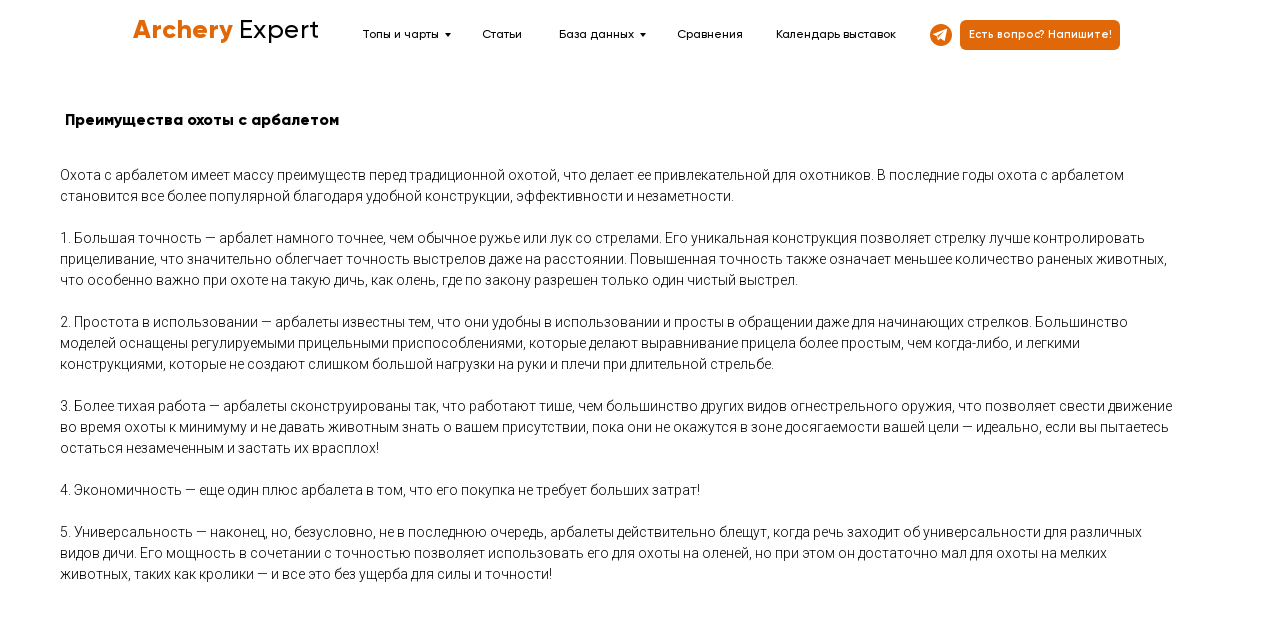

--- FILE ---
content_type: text/html; charset=UTF-8
request_url: https://archery-expert.com/preimushchestva-ohoty-s-arbaletom
body_size: 14870
content:
<!DOCTYPE html> <html> <head> <meta charset="utf-8" /> <meta http-equiv="Content-Type" content="text/html; charset=utf-8" /> <meta name="viewport" content="width=device-width, initial-scale=1.0" /> <!--metatextblock--> <title>Преимущества охоты с арбалетом. Archery Expert.</title> <meta name="description" content="Охота с арбалетом становится все более популярной в последние годы благодаря своей точности, удобству и тому факту, что она требует меньше энергии, чем традиционная охота с луком." /> <meta name="keywords" content="плюсы охоты с арбалетом, преимущества охоты с арбалетом" /> <meta property="og:url" content="https://archery-expert.com/preimushchestva-ohoty-s-arbaletom" /> <meta property="og:title" content="Нужно ли разрешение на арбалет или лук в России ? Вопросы и ответы." /> <meta property="og:description" content="Нужна ли лицензия на арбалет ? Законодательство в отношении арбалетов и луков. Актуальная информация 2022 г." /> <meta property="og:type" content="website" /> <meta property="og:image" content="https://static.tildacdn.com/tild6463-3937-4332-a438-353031396462/bearhunter_logo.jpg" /> <link rel="canonical" href="https://archery-expert.com/preimushchestva-ohoty-s-arbaletom"> <!--/metatextblock--> <meta name="format-detection" content="telephone=no" /> <meta http-equiv="x-dns-prefetch-control" content="on"> <link rel="dns-prefetch" href="https://ws.tildacdn.com"> <link rel="dns-prefetch" href="https://static.tildacdn.com"> <link rel="shortcut icon" href="https://static.tildacdn.com/tild3234-6335-4534-b664-626365366266/favicon.ico" type="image/x-icon" /> <!-- Assets --> <script src="https://neo.tildacdn.com/js/tilda-fallback-1.0.min.js" async charset="utf-8"></script> <link rel="stylesheet" href="https://static.tildacdn.com/css/tilda-grid-3.0.min.css" type="text/css" media="all" onerror="this.loaderr='y';"/> <link rel="stylesheet" href="https://static.tildacdn.com/ws/project3684408/tilda-blocks-page34122079.min.css?t=1739885521" type="text/css" media="all" onerror="this.loaderr='y';" /> <link rel="preconnect" href="https://fonts.gstatic.com"> <link href="https://fonts.googleapis.com/css2?family=Roboto:wght@300;400;500;700&subset=latin,cyrillic" rel="stylesheet"> <link rel="stylesheet" href="https://static.tildacdn.com/css/tilda-menusub-1.0.min.css" type="text/css" media="print" onload="this.media='all';" onerror="this.loaderr='y';" /> <noscript><link rel="stylesheet" href="https://static.tildacdn.com/css/tilda-menusub-1.0.min.css" type="text/css" media="all" /></noscript> <link rel="stylesheet" href="https://static.tildacdn.com/css/tilda-popup-1.1.min.css" type="text/css" media="print" onload="this.media='all';" onerror="this.loaderr='y';" /> <noscript><link rel="stylesheet" href="https://static.tildacdn.com/css/tilda-popup-1.1.min.css" type="text/css" media="all" /></noscript> <link rel="stylesheet" href="https://static.tildacdn.com/css/tilda-forms-1.0.min.css" type="text/css" media="all" onerror="this.loaderr='y';" /> <script nomodule src="https://static.tildacdn.com/js/tilda-polyfill-1.0.min.js" charset="utf-8"></script> <script type="text/javascript">function t_onReady(func) {if(document.readyState!='loading') {func();} else {document.addEventListener('DOMContentLoaded',func);}}
function t_onFuncLoad(funcName,okFunc,time) {if(typeof window[funcName]==='function') {okFunc();} else {setTimeout(function() {t_onFuncLoad(funcName,okFunc,time);},(time||100));}}function t396_initialScale(t){t=document.getElementById("rec"+t);if(t){t=t.querySelector(".t396__artboard");if(t){var e,r=document.documentElement.clientWidth,a=[];if(i=t.getAttribute("data-artboard-screens"))for(var i=i.split(","),l=0;l<i.length;l++)a[l]=parseInt(i[l],10);else a=[320,480,640,960,1200];for(l=0;l<a.length;l++){var n=a[l];n<=r&&(e=n)}var o="edit"===window.allrecords.getAttribute("data-tilda-mode"),d="center"===t396_getFieldValue(t,"valign",e,a),c="grid"===t396_getFieldValue(t,"upscale",e,a),s=t396_getFieldValue(t,"height_vh",e,a),u=t396_getFieldValue(t,"height",e,a),g=!!window.opr&&!!window.opr.addons||!!window.opera||-1!==navigator.userAgent.indexOf(" OPR/");if(!o&&d&&!c&&!s&&u&&!g){for(var _=parseFloat((r/e).toFixed(3)),f=[t,t.querySelector(".t396__carrier"),t.querySelector(".t396__filter")],l=0;l<f.length;l++)f[l].style.height=Math.floor(parseInt(u,10)*_)+"px";t396_scaleInitial__getElementsToScale(t).forEach(function(t){t.style.zoom=_})}}}}function t396_scaleInitial__getElementsToScale(t){return t?Array.prototype.slice.call(t.children).filter(function(t){return t&&(t.classList.contains("t396__elem")||t.classList.contains("t396__group"))}):[]}function t396_getFieldValue(t,e,r,a){var i=a[a.length-1],l=r===i?t.getAttribute("data-artboard-"+e):t.getAttribute("data-artboard-"+e+"-res-"+r);if(!l)for(var n=0;n<a.length;n++){var o=a[n];if(!(o<=r)&&(l=o===i?t.getAttribute("data-artboard-"+e):t.getAttribute("data-artboard-"+e+"-res-"+o)))break}return l}</script> <script src="https://static.tildacdn.com/js/tilda-scripts-3.0.min.js" charset="utf-8" defer onerror="this.loaderr='y';"></script> <script src="https://static.tildacdn.com/ws/project3684408/tilda-blocks-page34122079.min.js?t=1739885521" charset="utf-8" async onerror="this.loaderr='y';"></script> <script src="https://static.tildacdn.com/js/tilda-lazyload-1.0.min.js" charset="utf-8" async onerror="this.loaderr='y';"></script> <script src="https://static.tildacdn.com/js/tilda-zero-1.1.min.js" charset="utf-8" async onerror="this.loaderr='y';"></script> <script src="https://static.tildacdn.com/js/tilda-menusub-1.0.min.js" charset="utf-8" async onerror="this.loaderr='y';"></script> <script src="https://static.tildacdn.com/js/tilda-menu-1.0.min.js" charset="utf-8" async onerror="this.loaderr='y';"></script> <script src="https://static.tildacdn.com/js/tilda-submenublocks-1.0.min.js" charset="utf-8" async onerror="this.loaderr='y';"></script> <script src="https://static.tildacdn.com/js/tilda-popup-1.0.min.js" charset="utf-8" async onerror="this.loaderr='y';"></script> <script src="https://static.tildacdn.com/js/tilda-forms-1.0.min.js" charset="utf-8" async onerror="this.loaderr='y';"></script> <script src="https://static.tildacdn.com/js/tilda-zero-scale-1.0.min.js" charset="utf-8" async onerror="this.loaderr='y';"></script> <script src="https://static.tildacdn.com/js/tilda-zero-fixed-1.0.min.js" charset="utf-8" async onerror="this.loaderr='y';"></script> <script src="https://static.tildacdn.com/js/tilda-skiplink-1.0.min.js" charset="utf-8" async onerror="this.loaderr='y';"></script> <script src="https://static.tildacdn.com/js/tilda-events-1.0.min.js" charset="utf-8" async onerror="this.loaderr='y';"></script> <script type="text/javascript">window.dataLayer=window.dataLayer||[];</script> <script type="text/javascript">(function() {if((/bot|google|yandex|baidu|bing|msn|duckduckbot|teoma|slurp|crawler|spider|robot|crawling|facebook/i.test(navigator.userAgent))===false&&typeof(sessionStorage)!='undefined'&&sessionStorage.getItem('visited')!=='y'&&document.visibilityState){var style=document.createElement('style');style.type='text/css';style.innerHTML='@media screen and (min-width: 980px) {.t-records {opacity: 0;}.t-records_animated {-webkit-transition: opacity ease-in-out .2s;-moz-transition: opacity ease-in-out .2s;-o-transition: opacity ease-in-out .2s;transition: opacity ease-in-out .2s;}.t-records.t-records_visible {opacity: 1;}}';document.getElementsByTagName('head')[0].appendChild(style);function t_setvisRecs(){var alr=document.querySelectorAll('.t-records');Array.prototype.forEach.call(alr,function(el) {el.classList.add("t-records_animated");});setTimeout(function() {Array.prototype.forEach.call(alr,function(el) {el.classList.add("t-records_visible");});sessionStorage.setItem("visited","y");},400);}
document.addEventListener('DOMContentLoaded',t_setvisRecs);}})();</script></head> <body class="t-body" style="margin:0;"> <!--allrecords--> <div id="allrecords" class="t-records" data-hook="blocks-collection-content-node" data-tilda-project-id="3684408" data-tilda-page-id="34122079" data-tilda-page-alias="preimushchestva-ohoty-s-arbaletom" data-tilda-formskey="684b63652ef000342ca17126f95dde44" data-tilda-lazy="yes" data-tilda-root-zone="com" data-tilda-ts="y"> <!--header--> <header id="t-header" class="t-records" data-hook="blocks-collection-content-node" data-tilda-project-id="3684408" data-tilda-page-id="50257113" data-tilda-page-alias="h" data-tilda-formskey="684b63652ef000342ca17126f95dde44" data-tilda-lazy="yes" data-tilda-root-zone="com"> <div id="rec836491648" class="r t-rec t-screenmin-980px" style=" " data-animationappear="off" data-record-type="396" data-screen-min="980px"> <!-- T396 --> <style>#rec836491648 .t396__artboard {position:absolute;width:100%;z-index:990;}#rec836491648 .t396__artboard {height:70px;}#rec836491648 .t396__filter {height:70px;}#rec836491648 .t396__carrier{height:70px;background-position:center center;background-attachment:scroll;background-size:cover;background-repeat:no-repeat;}@media screen and (max-width:1799px) {#rec836491648 .t396__artboard,#rec836491648 .t396__filter,#rec836491648 .t396__carrier {height:70px;}#rec836491648 .t396__filter {}#rec836491648 .t396__carrier {background-attachment:scroll;}}@media screen and (max-width:1199px) {#rec836491648 .t396__artboard,#rec836491648 .t396__filter,#rec836491648 .t396__carrier {height:60px;}#rec836491648 .t396__filter {}#rec836491648 .t396__carrier {background-attachment:scroll;}}@media screen and (max-width:959px) {#rec836491648 .t396__artboard,#rec836491648 .t396__filter,#rec836491648 .t396__carrier {}#rec836491648 .t396__filter {}#rec836491648 .t396__carrier {background-attachment:scroll;}}@media screen and (max-width:639px) {#rec836491648 .t396__artboard,#rec836491648 .t396__filter,#rec836491648 .t396__carrier {}#rec836491648 .t396__filter {}#rec836491648 .t396__carrier {background-attachment:scroll;}}@media screen and (max-width:479px) {#rec836491648 .t396__artboard,#rec836491648 .t396__filter,#rec836491648 .t396__carrier {}#rec836491648 .t396__filter {}#rec836491648 .t396__carrier {background-attachment:scroll;}}#rec836491648 .tn-elem[data-elem-id="1728297078718"]{color:#000000;z-index:3;top:16px;left:10px;width:265px;height:auto;}#rec836491648 .tn-elem[data-elem-id="1728297078718"] .tn-atom{color:#000000;font-size:30px;font-family:'Gilroy',Arial,sans-serif;line-height:1.25;font-weight:400;letter-spacing:0.5px;background-position:center center;border-color:transparent ;border-style:solid;}@media screen and (max-width:1799px) {#rec836491648 .tn-elem[data-elem-id="1728297078718"] {top:15px;left:10px;height:auto;}#rec836491648 .tn-elem[data-elem-id="1728297078718"] .tn-atom {white-space:normal;font-size:26px;line-height:1.25;}}@media screen and (max-width:1199px) {#rec836491648 .tn-elem[data-elem-id="1728297078718"] {top:17px;left:10px;height:auto;}#rec836491648 .tn-elem[data-elem-id="1728297078718"] .tn-atom {white-space:normal;font-size:20px;}}@media screen and (max-width:959px) {}@media screen and (max-width:639px) {}@media screen and (max-width:479px) {}#rec836491648 .tn-elem[data-elem-id="1728298944119"]{color:#000000;text-align:left;z-index:4;top:17px;left:calc(50% - 900px + 506px);width:103px;height:35px;}#rec836491648 .tn-elem[data-elem-id="1728298944119"] .tn-atom{color:#000000;font-size:14px;font-family:'Gilroy',Arial,sans-serif;line-height:1;font-weight:400;border-radius:0px;background-position:center center;border-color:transparent ;border-style:solid;transition:background-color 0.2s ease-in-out,color 0.2s ease-in-out,border-color 0.2s ease-in-out;}@media (hover),(min-width:0\0) {#rec836491648 .tn-elem[data-elem-id="1728298944119"] .tn-atom:hover {}#rec836491648 .tn-elem[data-elem-id="1728298944119"] .tn-atom:hover {color:#e16809;}}@media screen and (max-width:1799px) {#rec836491648 .tn-elem[data-elem-id="1728298944119"] {top:20px;left:calc(50% - 600px + 320px);width:87px;height:30px;}#rec836491648 .tn-elem[data-elem-id="1728298944119"] {text-align:center;}#rec836491648 .tn-elem[data-elem-id="1728298944119"] .tn-atom{font-size:12px;}}@media screen and (max-width:1199px) {#rec836491648 .tn-elem[data-elem-id="1728298944119"] {top:15px;left:calc(50% - 480px + 217px);width:86px;}#rec836491648 .tn-elem[data-elem-id="1728298944119"] {text-align:center;}#rec836491648 .tn-elem[data-elem-id="1728298944119"] .tn-atom{font-size:12px;}}@media screen and (max-width:959px) {}@media screen and (max-width:639px) {}@media screen and (max-width:479px) {}#rec836491648 .tn-elem[data-elem-id="1728301668286"]{z-index:5;top:20px;left:calc(50% - 900px + 1443px);width:32px;height:auto;}#rec836491648 .tn-elem[data-elem-id="1728301668286"] .tn-atom{background-position:center center;border-color:transparent ;border-style:solid;}#rec836491648 .tn-elem[data-elem-id="1728301668286"] .tn-atom__img {}@media screen and (max-width:1799px) {#rec836491648 .tn-elem[data-elem-id="1728301668286"] {top:24px;left:calc(50% - 600px + 890px);width:22px;height:auto;}}@media screen and (max-width:1199px) {#rec836491648 .tn-elem[data-elem-id="1728301668286"] {top:16px;left:calc(50% - 480px + 750px);width:28px;height:auto;}}@media screen and (max-width:959px) {}@media screen and (max-width:639px) {}@media screen and (max-width:479px) {}#rec836491648 .tn-elem[data-elem-id="1728301768163"]{color:#ffffff;text-align:center;z-index:6;top:16px;left:calc(50% - 900px + 1490px);width:230px;height:40px;}#rec836491648 .tn-elem[data-elem-id="1728301768163"] .tn-atom{color:#ffffff;font-size:13px;font-family:'Gilroy',Arial,sans-serif;line-height:1;font-weight:500;border-radius:6px;background-color:#e16809;background-position:center center;border-color:transparent ;border-style:solid;transition:background-color 0.2s ease-in-out,color 0.2s ease-in-out,border-color 0.2s ease-in-out;}@media screen and (max-width:1799px) {#rec836491648 .tn-elem[data-elem-id="1728301768163"] {top:20px;left:calc(50% - 600px + 920px);width:160px;height:30px;}#rec836491648 .tn-elem[data-elem-id="1728301768163"] .tn-atom{font-size:11px;}}@media screen and (max-width:1199px) {#rec836491648 .tn-elem[data-elem-id="1728301768163"] {top:12px;left:calc(50% - 480px + 790px);width:160px;height:35px;}#rec836491648 .tn-elem[data-elem-id="1728301768163"] .tn-atom{font-size:12px;}}@media screen and (max-width:959px) {}@media screen and (max-width:639px) {}@media screen and (max-width:479px) {}#rec836491648 .tn-elem[data-elem-id="1728298955427"]{color:#000000;text-align:center;z-index:7;top:17px;left:calc(50% - 900px + 689px);width:27px;height:35px;}#rec836491648 .tn-elem[data-elem-id="1728298955427"] .tn-atom{color:#000000;font-size:14px;font-family:'Gilroy',Arial,sans-serif;line-height:1;font-weight:400;border-radius:0px;background-position:center center;border-color:transparent ;border-style:solid;transition:background-color 0.2s ease-in-out,color 0.2s ease-in-out,border-color 0.2s ease-in-out;}@media (hover),(min-width:0\0) {#rec836491648 .tn-elem[data-elem-id="1728298955427"] .tn-atom:hover {}#rec836491648 .tn-elem[data-elem-id="1728298955427"] .tn-atom:hover {color:#e16809;}}@media screen and (max-width:1799px) {#rec836491648 .tn-elem[data-elem-id="1728298955427"] {top:20px;left:calc(50% - 600px + 442px);width:23px;height:30px;}#rec836491648 .tn-elem[data-elem-id="1728298955427"] {text-align:center;}#rec836491648 .tn-elem[data-elem-id="1728298955427"] .tn-atom{font-size:12px;}}@media screen and (max-width:1199px) {#rec836491648 .tn-elem[data-elem-id="1728298955427"] {top:15px;left:calc(50% - 480px + 328px);width:12px;}#rec836491648 .tn-elem[data-elem-id="1728298955427"] {text-align:center;}#rec836491648 .tn-elem[data-elem-id="1728298955427"] .tn-atom{font-size:12px;}}@media screen and (max-width:959px) {}@media screen and (max-width:639px) {}@media screen and (max-width:479px) {}#rec836491648 .tn-elem[data-elem-id="1728298955424"]{color:#000000;text-align:center;z-index:8;top:17px;left:calc(50% - 900px + 815px);width:105px;height:35px;}#rec836491648 .tn-elem[data-elem-id="1728298955424"] .tn-atom{color:#000000;font-size:14px;font-family:'Gilroy',Arial,sans-serif;line-height:1;font-weight:400;border-radius:0px;background-position:center center;border-color:transparent ;border-style:solid;transition:background-color 0.2s ease-in-out,color 0.2s ease-in-out,border-color 0.2s ease-in-out;}@media (hover),(min-width:0\0) {#rec836491648 .tn-elem[data-elem-id="1728298955424"] .tn-atom:hover {}#rec836491648 .tn-elem[data-elem-id="1728298955424"] .tn-atom:hover {color:#e16809;}}@media screen and (max-width:1799px) {#rec836491648 .tn-elem[data-elem-id="1728298955424"] {top:20px;left:calc(50% - 600px + 517px);width:85px;height:30px;}#rec836491648 .tn-elem[data-elem-id="1728298955424"] {text-align:center;}#rec836491648 .tn-elem[data-elem-id="1728298955424"] .tn-atom{font-size:12px;}}@media screen and (max-width:1199px) {#rec836491648 .tn-elem[data-elem-id="1728298955424"] {top:15px;left:calc(50% - 480px + 393px);width:82px;}#rec836491648 .tn-elem[data-elem-id="1728298955424"] {text-align:center;}#rec836491648 .tn-elem[data-elem-id="1728298955424"] .tn-atom{font-size:12px;}}@media screen and (max-width:959px) {}@media screen and (max-width:639px) {}@media screen and (max-width:479px) {}#rec836491648 .tn-elem[data-elem-id="1728298968265"]{color:#000000;text-align:center;z-index:9;top:17px;left:calc(50% - 900px + 1000px);width:38px;height:35px;}#rec836491648 .tn-elem[data-elem-id="1728298968265"] .tn-atom{color:#000000;font-size:14px;font-family:'Gilroy',Arial,sans-serif;line-height:1;font-weight:400;border-radius:0px;background-position:center center;border-color:transparent ;border-style:solid;transition:background-color 0.2s ease-in-out,color 0.2s ease-in-out,border-color 0.2s ease-in-out;}@media (hover),(min-width:0\0) {#rec836491648 .tn-elem[data-elem-id="1728298968265"] .tn-atom:hover {}#rec836491648 .tn-elem[data-elem-id="1728298968265"] .tn-atom:hover {color:#e16809;}}@media screen and (max-width:1799px) {#rec836491648 .tn-elem[data-elem-id="1728298968265"] {top:20px;left:calc(50% - 600px + 637px);width:57px;height:30px;}#rec836491648 .tn-elem[data-elem-id="1728298968265"] {text-align:center;}#rec836491648 .tn-elem[data-elem-id="1728298968265"] .tn-atom{font-size:12px;}}@media screen and (max-width:1199px) {#rec836491648 .tn-elem[data-elem-id="1728298968265"] {top:15px;left:calc(50% - 480px + 500px);}#rec836491648 .tn-elem[data-elem-id="1728298968265"] .tn-atom{font-size:12px;}}@media screen and (max-width:959px) {}@media screen and (max-width:639px) {}@media screen and (max-width:479px) {}#rec836491648 .tn-elem[data-elem-id="1728298968261"]{color:#000000;text-align:right;z-index:10;top:17px;left:calc(50% - 900px + 1154px);width:140px;height:35px;}#rec836491648 .tn-elem[data-elem-id="1728298968261"] .tn-atom{color:#000000;font-size:14px;font-family:'Gilroy',Arial,sans-serif;line-height:1;font-weight:400;border-radius:0px;background-position:center center;border-color:transparent ;border-style:solid;transition:background-color 0.2s ease-in-out,color 0.2s ease-in-out,border-color 0.2s ease-in-out;}@media (hover),(min-width:0\0) {#rec836491648 .tn-elem[data-elem-id="1728298968261"] .tn-atom:hover {}#rec836491648 .tn-elem[data-elem-id="1728298968261"] .tn-atom:hover {color:#e16809;}}@media screen and (max-width:1799px) {#rec836491648 .tn-elem[data-elem-id="1728298968261"] {top:20px;left:calc(50% - 600px + 736px);width:120px;height:30px;}#rec836491648 .tn-elem[data-elem-id="1728298968261"] {text-align:right;}#rec836491648 .tn-elem[data-elem-id="1728298968261"] .tn-atom{font-size:12px;}}@media screen and (max-width:1199px) {#rec836491648 .tn-elem[data-elem-id="1728298968261"] {top:15px;left:calc(50% - 480px + 589px);width:120px;}#rec836491648 .tn-elem[data-elem-id="1728298968261"] {text-align:right;}#rec836491648 .tn-elem[data-elem-id="1728298968261"] .tn-atom{font-size:12px;}}@media screen and (max-width:959px) {}@media screen and (max-width:639px) {}@media screen and (max-width:479px) {}</style> <div class='t396'> <div class="t396__artboard" data-artboard-recid="836491648" data-artboard-screens="320,480,640,960,1200,1800" data-artboard-height="70" data-artboard-valign="center" data-artboard-upscale="grid" data-artboard-pos="absolute" data-artboard-fixed-need-js="y" data-artboard-height-res-960="60" data-artboard-height-res-1200="70"> <div class="t396__carrier" data-artboard-recid="836491648"></div> <div class="t396__filter" data-artboard-recid="836491648"></div> <div class='t396__elem tn-elem tn-elem__8364916481728297078718' data-elem-id='1728297078718' data-elem-type='text' data-field-top-value="16" data-field-left-value="10" data-field-width-value="265" data-field-axisy-value="top" data-field-axisx-value="left" data-field-container-value="window" data-field-topunits-value="px" data-field-leftunits-value="%" data-field-heightunits-value="" data-field-widthunits-value="px" data-field-top-res-960-value="17" data-field-left-res-960-value="10" data-field-container-res-960-value="grid" data-field-leftunits-res-960-value="px" data-field-top-res-1200-value="15" data-field-left-res-1200-value="10" data-field-width-res-1200-value="138"> <div class='tn-atom'><a href="/"style="color: inherit"><strong style="color: rgb(225, 104, 9);">Archery</strong>Expert</a></div> </div> <div class='t396__elem tn-elem tn-elem__8364916481728298944119' data-elem-id='1728298944119' data-elem-type='button' data-field-top-value="17" data-field-left-value="506" data-field-height-value="35" data-field-width-value="103" data-field-axisy-value="top" data-field-axisx-value="left" data-field-container-value="grid" data-field-topunits-value="px" data-field-leftunits-value="px" data-field-heightunits-value="px" data-field-widthunits-value="px" data-field-top-res-960-value="15" data-field-left-res-960-value="217" data-field-width-res-960-value="86" data-field-top-res-1200-value="20" data-field-left-res-1200-value="320" data-field-height-res-1200-value="30" data-field-width-res-1200-value="87"> <a class='tn-atom' href="#submenu:top">Топы и чарты</a> </div> <div class='t396__elem tn-elem tn-elem__8364916481728301668286' data-elem-id='1728301668286' data-elem-type='image' data-field-top-value="20" data-field-left-value="1443" data-field-width-value="32" data-field-axisy-value="top" data-field-axisx-value="left" data-field-container-value="grid" data-field-topunits-value="px" data-field-leftunits-value="px" data-field-heightunits-value="" data-field-widthunits-value="px" data-field-filewidth-value="30" data-field-fileheight-value="30" data-field-top-res-960-value="16" data-field-left-res-960-value="750" data-field-width-res-960-value="28" data-field-top-res-1200-value="24" data-field-left-res-1200-value="890" data-field-width-res-1200-value="22"> <a class='tn-atom' href="https://t.me/crossbow_bearhunter"> <img class='tn-atom__img t-img' data-original='https://static.tildacdn.com/tild3965-6137-4561-a164-316466653361/__.svg' alt='' imgfield='tn_img_1728301668286' /> </a> </div> <div class='t396__elem tn-elem tn-elem__8364916481728301768163' data-elem-id='1728301768163' data-elem-type='button' data-field-top-value="16" data-field-left-value="1490" data-field-height-value="40" data-field-width-value="230" data-field-axisy-value="top" data-field-axisx-value="left" data-field-container-value="grid" data-field-topunits-value="px" data-field-leftunits-value="px" data-field-heightunits-value="px" data-field-widthunits-value="px" data-field-top-res-960-value="12" data-field-left-res-960-value="790" data-field-height-res-960-value="35" data-field-width-res-960-value="160" data-field-top-res-1200-value="20" data-field-left-res-1200-value="920" data-field-height-res-1200-value="30" data-field-width-res-1200-value="160"> <a class='tn-atom' href="#popup:konsultaciya">Есть вопрос? Напишите!</a> </div> <div class='t396__elem tn-elem tn-elem__8364916481728298955427' data-elem-id='1728298955427' data-elem-type='button' data-field-top-value="17" data-field-left-value="689" data-field-height-value="35" data-field-width-value="27" data-field-axisy-value="top" data-field-axisx-value="left" data-field-container-value="grid" data-field-topunits-value="px" data-field-leftunits-value="px" data-field-heightunits-value="px" data-field-widthunits-value="px" data-field-top-res-960-value="15" data-field-left-res-960-value="328" data-field-width-res-960-value="12" data-field-top-res-1200-value="20" data-field-left-res-1200-value="442" data-field-height-res-1200-value="30" data-field-width-res-1200-value="23"> <a class='tn-atom' href="/stati">Статьи</a> </div> <div class='t396__elem tn-elem tn-elem__8364916481728298955424' data-elem-id='1728298955424' data-elem-type='button' data-field-top-value="17" data-field-left-value="815" data-field-height-value="35" data-field-width-value="105" data-field-axisy-value="top" data-field-axisx-value="left" data-field-container-value="grid" data-field-topunits-value="px" data-field-leftunits-value="px" data-field-heightunits-value="px" data-field-widthunits-value="px" data-field-top-res-960-value="15" data-field-left-res-960-value="393" data-field-width-res-960-value="82" data-field-top-res-1200-value="20" data-field-left-res-1200-value="517" data-field-height-res-1200-value="30" data-field-width-res-1200-value="85"> <a class='tn-atom' href="#submenu:bd">База данных</a> </div> <div class='t396__elem tn-elem tn-elem__8364916481728298968265' data-elem-id='1728298968265' data-elem-type='button' data-field-top-value="17" data-field-left-value="1000" data-field-height-value="35" data-field-width-value="38" data-field-axisy-value="top" data-field-axisx-value="left" data-field-container-value="grid" data-field-topunits-value="px" data-field-leftunits-value="px" data-field-heightunits-value="px" data-field-widthunits-value="px" data-field-top-res-960-value="15" data-field-left-res-960-value="500" data-field-top-res-1200-value="20" data-field-left-res-1200-value="637" data-field-height-res-1200-value="30" data-field-width-res-1200-value="57"> <div class='tn-atom'>Сравнения</div> </div> <div class='t396__elem tn-elem tn-elem__8364916481728298968261' data-elem-id='1728298968261' data-elem-type='button' data-field-top-value="17" data-field-left-value="1154" data-field-height-value="35" data-field-width-value="140" data-field-axisy-value="top" data-field-axisx-value="left" data-field-container-value="grid" data-field-topunits-value="px" data-field-leftunits-value="px" data-field-heightunits-value="px" data-field-widthunits-value="px" data-field-top-res-960-value="15" data-field-left-res-960-value="589" data-field-width-res-960-value="120" data-field-top-res-1200-value="20" data-field-left-res-1200-value="736" data-field-height-res-1200-value="30" data-field-width-res-1200-value="120"> <a class='tn-atom' href="/anonsy-vystavok-ohota-i-rybalka">Календарь выставок</a> </div> </div> </div> <script>t_onReady(function() {t_onFuncLoad('t396_init',function() {t396_init('836491648');});});</script> <!-- /T396 --> </div> <div id="rec836491649" class="r t-rec t-screenmax-980px" style=" " data-animationappear="off" data-record-type="396" data-screen-max="980px"> <!-- T396 --> <style>#rec836491649 .t396__artboard {position:absolute;width:100%;z-index:990;}#rec836491649 .t396__artboard {height:70px;}#rec836491649 .t396__filter {height:70px;}#rec836491649 .t396__carrier{height:70px;background-position:center center;background-attachment:scroll;background-size:cover;background-repeat:no-repeat;}@media screen and (max-width:1799px) {#rec836491649 .t396__artboard,#rec836491649 .t396__filter,#rec836491649 .t396__carrier {height:70px;}#rec836491649 .t396__filter {}#rec836491649 .t396__carrier {background-attachment:scroll;}}@media screen and (max-width:1199px) {#rec836491649 .t396__artboard,#rec836491649 .t396__filter,#rec836491649 .t396__carrier {height:60px;}#rec836491649 .t396__filter {}#rec836491649 .t396__carrier {background-attachment:scroll;}}@media screen and (max-width:959px) {#rec836491649 .t396__artboard,#rec836491649 .t396__filter,#rec836491649 .t396__carrier {height:80px;}#rec836491649 .t396__filter {}#rec836491649 .t396__carrier {background-attachment:scroll;}}@media screen and (max-width:639px) {#rec836491649 .t396__artboard,#rec836491649 .t396__filter,#rec836491649 .t396__carrier {}#rec836491649 .t396__filter {}#rec836491649 .t396__carrier {background-attachment:scroll;}}#rec836491649 .tn-elem[data-elem-id="1728297078718"]{color:#000000;z-index:3;top:16px;left:10px;width:265px;height:auto;}#rec836491649 .tn-elem[data-elem-id="1728297078718"] .tn-atom{color:#000000;font-size:30px;font-family:'Gilroy',Arial,sans-serif;line-height:1.25;font-weight:400;letter-spacing:0.5px;background-position:center center;border-color:transparent ;border-style:solid;}@media screen and (max-width:1799px) {#rec836491649 .tn-elem[data-elem-id="1728297078718"] {top:15px;left:10px;height:auto;}#rec836491649 .tn-elem[data-elem-id="1728297078718"] .tn-atom {white-space:normal;font-size:26px;line-height:1.25;}}@media screen and (max-width:1199px) {#rec836491649 .tn-elem[data-elem-id="1728297078718"] {top:17px;left:10px;height:auto;}#rec836491649 .tn-elem[data-elem-id="1728297078718"] .tn-atom {white-space:normal;font-size:20px;}}@media screen and (max-width:959px) {#rec836491649 .tn-elem[data-elem-id="1728297078718"] {top:26px;height:auto;}#rec836491649 .tn-elem[data-elem-id="1728297078718"] .tn-atom {white-space:normal;font-size:22px;}}@media screen and (max-width:639px) {#rec836491649 .tn-elem[data-elem-id="1728297078718"] {top:25px;left:5px;height:auto;}#rec836491649 .tn-elem[data-elem-id="1728297078718"] .tn-atom {white-space:normal;font-size:24px;}}</style> <div class='t396'> <div class="t396__artboard" data-artboard-recid="836491649" data-artboard-screens="320,640,960,1200,1800" data-artboard-height="70" data-artboard-valign="center" data-artboard-upscale="grid" data-artboard-pos="absolute" data-artboard-fixed-need-js="y" data-artboard-upscale-res-320="grid" data-artboard-height-res-640="80" data-artboard-height-res-960="60" data-artboard-height-res-1200="70"> <div class="t396__carrier" data-artboard-recid="836491649"></div> <div class="t396__filter" data-artboard-recid="836491649"></div> <div class='t396__elem tn-elem tn-elem__8364916491728297078718' data-elem-id='1728297078718' data-elem-type='text' data-field-top-value="16" data-field-left-value="10" data-field-width-value="265" data-field-axisy-value="top" data-field-axisx-value="left" data-field-container-value="window" data-field-topunits-value="px" data-field-leftunits-value="%" data-field-heightunits-value="" data-field-widthunits-value="px" data-field-top-res-320-value="25" data-field-left-res-320-value="5" data-field-container-res-320-value="window" data-field-leftunits-res-320-value="%" data-field-top-res-640-value="26" data-field-top-res-960-value="17" data-field-left-res-960-value="10" data-field-container-res-960-value="grid" data-field-leftunits-res-960-value="px" data-field-top-res-1200-value="15" data-field-left-res-1200-value="10" data-field-width-res-1200-value="138"> <div class='tn-atom'><a href="/"style="color: inherit"><strong style="color: rgb(225, 104, 9);">Archery</strong>Expert</a></div> </div> </div> </div> <script>t_onReady(function() {t_onFuncLoad('t396_init',function() {t396_init('836491649');});});</script> <!-- /T396 --> </div> <div id="rec836491650" class="r t-rec t-rec_pt_0 t-rec_pb_0 t-screenmax-980px" style="padding-top:0px;padding-bottom:0px; " data-animationappear="off" data-record-type="450" data-screen-max="980px"> <div class="t450__menu__content "
style="top:15px; " data-menu="yes" data-appearoffset="" data-hideoffset=""> <div class="t450__burger_container t450__small "> <div class="t450__burger_bg t450__burger_cirqle"
style="background-color:#e16809; opacity:0.90;"> </div> <button type="button"
class="t-menuburger t-menuburger_second t-menuburger__small"
aria-label="Навигационное меню"
aria-expanded="false"> <span style="background-color:#ffffff;"></span> <span style="background-color:#ffffff;"></span> <span style="background-color:#ffffff;"></span> <span style="background-color:#ffffff;"></span> </button> <script>function t_menuburger_init(recid) {var rec=document.querySelector('#rec' + recid);if(!rec) return;var burger=rec.querySelector('.t-menuburger');if(!burger) return;var isSecondStyle=burger.classList.contains('t-menuburger_second');if(isSecondStyle&&!window.isMobile&&!('ontouchend' in document)) {burger.addEventListener('mouseenter',function() {if(burger.classList.contains('t-menuburger-opened')) return;burger.classList.remove('t-menuburger-unhovered');burger.classList.add('t-menuburger-hovered');});burger.addEventListener('mouseleave',function() {if(burger.classList.contains('t-menuburger-opened')) return;burger.classList.remove('t-menuburger-hovered');burger.classList.add('t-menuburger-unhovered');setTimeout(function() {burger.classList.remove('t-menuburger-unhovered');},300);});}
burger.addEventListener('click',function() {if(!burger.closest('.tmenu-mobile')&&!burger.closest('.t450__burger_container')&&!burger.closest('.t466__container')&&!burger.closest('.t204__burger')&&!burger.closest('.t199__js__menu-toggler')) {burger.classList.toggle('t-menuburger-opened');burger.classList.remove('t-menuburger-unhovered');}});var menu=rec.querySelector('[data-menu="yes"]');if(!menu) return;var menuLinks=menu.querySelectorAll('.t-menu__link-item');var submenuClassList=['t978__menu-link_hook','t978__tm-link','t966__tm-link','t794__tm-link','t-menusub__target-link'];Array.prototype.forEach.call(menuLinks,function(link) {link.addEventListener('click',function() {var isSubmenuHook=submenuClassList.some(function(submenuClass) {return link.classList.contains(submenuClass);});if(isSubmenuHook) return;burger.classList.remove('t-menuburger-opened');});});menu.addEventListener('clickedAnchorInTooltipMenu',function() {burger.classList.remove('t-menuburger-opened');});}
t_onReady(function() {t_onFuncLoad('t_menuburger_init',function(){t_menuburger_init('836491650');});});</script> <style>.t-menuburger{position:relative;flex-shrink:0;width:28px;height:20px;padding:0;border:none;background-color:transparent;outline:none;-webkit-transform:rotate(0deg);transform:rotate(0deg);transition:transform .5s ease-in-out;cursor:pointer;z-index:999;}.t-menuburger span{display:block;position:absolute;width:100%;opacity:1;left:0;-webkit-transform:rotate(0deg);transform:rotate(0deg);transition:.25s ease-in-out;height:3px;background-color:#000;}.t-menuburger span:nth-child(1){top:0px;}.t-menuburger span:nth-child(2),.t-menuburger span:nth-child(3){top:8px;}.t-menuburger span:nth-child(4){top:16px;}.t-menuburger__big{width:42px;height:32px;}.t-menuburger__big span{height:5px;}.t-menuburger__big span:nth-child(2),.t-menuburger__big span:nth-child(3){top:13px;}.t-menuburger__big span:nth-child(4){top:26px;}.t-menuburger__small{width:22px;height:14px;}.t-menuburger__small span{height:2px;}.t-menuburger__small span:nth-child(2),.t-menuburger__small span:nth-child(3){top:6px;}.t-menuburger__small span:nth-child(4){top:12px;}.t-menuburger-opened span:nth-child(1){top:8px;width:0%;left:50%;}.t-menuburger-opened span:nth-child(2){-webkit-transform:rotate(45deg);transform:rotate(45deg);}.t-menuburger-opened span:nth-child(3){-webkit-transform:rotate(-45deg);transform:rotate(-45deg);}.t-menuburger-opened span:nth-child(4){top:8px;width:0%;left:50%;}.t-menuburger-opened.t-menuburger__big span:nth-child(1){top:6px;}.t-menuburger-opened.t-menuburger__big span:nth-child(4){top:18px;}.t-menuburger-opened.t-menuburger__small span:nth-child(1),.t-menuburger-opened.t-menuburger__small span:nth-child(4){top:6px;}@media (hover),(min-width:0\0){.t-menuburger_first:hover span:nth-child(1){transform:translateY(1px);}.t-menuburger_first:hover span:nth-child(4){transform:translateY(-1px);}.t-menuburger_first.t-menuburger__big:hover span:nth-child(1){transform:translateY(3px);}.t-menuburger_first.t-menuburger__big:hover span:nth-child(4){transform:translateY(-3px);}}.t-menuburger_second span:nth-child(2),.t-menuburger_second span:nth-child(3){width:80%;left:20%;right:0;}@media (hover),(min-width:0\0){.t-menuburger_second.t-menuburger-hovered span:nth-child(2),.t-menuburger_second.t-menuburger-hovered span:nth-child(3){animation:t-menuburger-anim 0.3s ease-out normal forwards;}.t-menuburger_second.t-menuburger-unhovered span:nth-child(2),.t-menuburger_second.t-menuburger-unhovered span:nth-child(3){animation:t-menuburger-anim2 0.3s ease-out normal forwards;}}.t-menuburger_second.t-menuburger-opened span:nth-child(2),.t-menuburger_second.t-menuburger-opened span:nth-child(3){left:0;right:0;width:100%!important;}.t-menuburger_third span:nth-child(4){width:70%;left:unset;right:0;}@media (hover),(min-width:0\0){.t-menuburger_third:not(.t-menuburger-opened):hover span:nth-child(4){width:100%;}}.t-menuburger_third.t-menuburger-opened span:nth-child(4){width:0!important;right:50%;}.t-menuburger_fourth{height:12px;}.t-menuburger_fourth.t-menuburger__small{height:8px;}.t-menuburger_fourth.t-menuburger__big{height:18px;}.t-menuburger_fourth span:nth-child(2),.t-menuburger_fourth span:nth-child(3){top:4px;opacity:0;}.t-menuburger_fourth span:nth-child(4){top:8px;}.t-menuburger_fourth.t-menuburger__small span:nth-child(2),.t-menuburger_fourth.t-menuburger__small span:nth-child(3){top:3px;}.t-menuburger_fourth.t-menuburger__small span:nth-child(4){top:6px;}.t-menuburger_fourth.t-menuburger__small span:nth-child(2),.t-menuburger_fourth.t-menuburger__small span:nth-child(3){top:3px;}.t-menuburger_fourth.t-menuburger__small span:nth-child(4){top:6px;}.t-menuburger_fourth.t-menuburger__big span:nth-child(2),.t-menuburger_fourth.t-menuburger__big span:nth-child(3){top:6px;}.t-menuburger_fourth.t-menuburger__big span:nth-child(4){top:12px;}@media (hover),(min-width:0\0){.t-menuburger_fourth:not(.t-menuburger-opened):hover span:nth-child(1){transform:translateY(1px);}.t-menuburger_fourth:not(.t-menuburger-opened):hover span:nth-child(4){transform:translateY(-1px);}.t-menuburger_fourth.t-menuburger__big:not(.t-menuburger-opened):hover span:nth-child(1){transform:translateY(3px);}.t-menuburger_fourth.t-menuburger__big:not(.t-menuburger-opened):hover span:nth-child(4){transform:translateY(-3px);}}.t-menuburger_fourth.t-menuburger-opened span:nth-child(1),.t-menuburger_fourth.t-menuburger-opened span:nth-child(4){top:4px;}.t-menuburger_fourth.t-menuburger-opened span:nth-child(2),.t-menuburger_fourth.t-menuburger-opened span:nth-child(3){opacity:1;}@keyframes t-menuburger-anim{0%{width:80%;left:20%;right:0;}50%{width:100%;left:0;right:0;}100%{width:80%;left:0;right:20%;}}@keyframes t-menuburger-anim2{0%{width:80%;left:0;}50%{width:100%;right:0;left:0;}100%{width:80%;left:20%;right:0;}}</style> </div> </div> <!-- t450 --> <div id="nav836491650marker"></div> <div class="t450__overlay"> <div class="t450__overlay_bg"
style=" "> </div> </div> <div id="nav836491650" class="t450 " data-tooltip-hook="#menuopen"
style="max-width: 360px;background-color: #e16809;"> <button type="button"
class="t450__close-button t450__close t450_opened "
style="background-color: #e16809;"
aria-label="Закрыть меню"> <div class="t450__close_icon"> <span style="background-color:#ffffff;"></span> <span style="background-color:#ffffff;"></span> <span style="background-color:#ffffff;"></span> <span style="background-color:#ffffff;"></span> </div> </button> <div class="t450__container t-align_left"> <div class="t450__top"> <div class="t450__logowrapper"> <a href="/"> <div class="t450__logo t-heading t-heading_xs" field="title"><span style="color: rgb(0, 0, 0);">Archery</span>Expert</div> </a> </div> <nav class="t450__menu"> <ul role="list" class="t450__list t-menu__list"> <li class="t450__list_item"> <a class="t-menu__link-item "
href="/" data-menu-submenu-hook="" data-menu-item-number="1">
▸На главную
</a> </li> <li class="t450__list_item"> <a class="t-menu__link-item t450__link-item_submenu"
href=""
aria-expanded="false" role="button" data-menu-submenu-hook="link_sub2_836491650" data-menu-item-number="2">
▸Топы и чарты
</a> <div class="t-menusub" data-submenu-hook="link_sub2_836491650" data-submenu-margin="15px" data-add-submenu-arrow="on"> <div class="t-menusub__menu"> <div class="t-menusub__content"> <ul role="list" class="t-menusub__list"> <li class="t-menusub__list-item t-name t-name_xs"> <a class="t-menusub__link-item t-name t-name_xs"
href="/top-10-samyh-moshchnyh-arbaletov-v-mire" data-menu-item-number="2">▸Топ мощных арбалетов</a> </li> <li class="t-menusub__list-item t-name t-name_xs"> <a class="t-menusub__link-item t-name t-name_xs"
href="/top-ohotnichih-arbaletov" data-menu-item-number="2">▸Топ охотничьих арбалетов</a> </li> <li class="t-menusub__list-item t-name t-name_xs"> <a class="t-menusub__link-item t-name t-name_xs"
href="/top-10-arbaletov-pistoletov" data-menu-item-number="2">▸Топ арбалетов-пистолетов</a> </li> <li class="t-menusub__list-item t-name t-name_xs"> <a class="t-menusub__link-item t-name t-name_xs"
href="/top-10-premialnyh-arbaletov" data-menu-item-number="2">▸Топ премиальных арбалетов</a> </li> <li class="t-menusub__list-item t-name t-name_xs"> <a class="t-menusub__link-item t-name t-name_xs"
href="" data-menu-item-number="2">▸Топ арбалетов в России</a> </li> <li class="t-menusub__list-item t-name t-name_xs"> <a class="t-menusub__link-item t-name t-name_xs"
href="/strela-dlya-arbaleta-top-5" data-menu-item-number="2">▸Топ арбалетных стрел</a> </li> <li class="t-menusub__list-item t-name t-name_xs"> <a class="t-menusub__link-item t-name t-name_xs"
href="/blochnye-luki-top-5" data-menu-item-number="2">▸Топ быстрых луков</a> </li> </ul> </div> </div> </div> </li> <li class="t450__list_item"> <a class="t-menu__link-item "
href="/stati" data-menu-submenu-hook="" data-menu-item-number="3">
▸Статьи
</a> </li> <li class="t450__list_item"> <a class="t-menu__link-item t450__link-item_submenu"
href=""
aria-expanded="false" role="button" data-menu-submenu-hook="link_sub4_836491650" data-menu-item-number="4">
▸База данных
</a> <div class="t-menusub" data-submenu-hook="link_sub4_836491650" data-submenu-margin="15px" data-add-submenu-arrow="on"> <div class="t-menusub__menu"> <div class="t-menusub__content"> <ul role="list" class="t-menusub__list"> <li class="t-menusub__list-item t-name t-name_xs"> <a class="t-menusub__link-item t-name t-name_xs"
href="/arbalety" data-menu-item-number="4">▸Арбалеты</a> </li> <li class="t-menusub__list-item t-name t-name_xs"> <a class="t-menusub__link-item t-name t-name_xs"
href="/luki" data-menu-item-number="4">▸Луки</a> </li> </ul> </div> </div> </div> </li> <li class="t450__list_item"> <a class="t-menu__link-item "
href="" data-menu-submenu-hook="" data-menu-item-number="5">
▸Сравнения
</a> </li> <li class="t450__list_item"> <a class="t-menu__link-item "
href="/anonsy-vystavok-ohota-i-rybalka" data-menu-submenu-hook="" data-menu-item-number="6">
▸Календарь выставок
</a> </li> </ul> </nav> </div> <div class="t450__rightside"> </div> </div> </div> <script>t_onReady(function() {var rec=document.querySelector('#rec836491650');if(!rec) return;rec.setAttribute('data-animationappear','off');rec.style.opacity=1;t_onFuncLoad('t450_initMenu',function() {t450_initMenu('836491650');});});</script> <style>#rec836491650 .t-menu__link-item{-webkit-transition:color 0.3s ease-in-out,opacity 0.3s ease-in-out;transition:color 0.3s ease-in-out,opacity 0.3s ease-in-out;position:relative;}#rec836491650 .t-menu__link-item.t-active:not(.t978__menu-link){color:#ffdb00 !important;font-weight:500 !important;}#rec836491650 .t-menu__link-item.t-active::after{content:'';position:absolute;left:0;-webkit-transition:all 0.3s ease;transition:all 0.3s ease;opacity:1;width:100%;height:100%;bottom:-0px;border-bottom:0px solid #ffdb00;-webkit-box-shadow:inset 0px -1px 0px 0px #ffdb00;-moz-box-shadow:inset 0px -1px 0px 0px #ffdb00;box-shadow:inset 0px -1px 0px 0px #ffdb00;}#rec836491650 .t-menu__link-item:not(.t-active):not(.tooltipstered):hover{color:#ffdb00 !important;}#rec836491650 .t-menu__link-item:not(.t-active):not(.tooltipstered):focus-visible{color:#ffdb00 !important;}@supports (overflow:-webkit-marquee) and (justify-content:inherit){#rec836491650 .t-menu__link-item,#rec836491650 .t-menu__link-item.t-active{opacity:1 !important;}}</style> <script>t_onReady(function() {setTimeout(function(){t_onFuncLoad('t_menusub_init',function() {t_menusub_init('836491650');});},500);});</script> <style>@media screen and (max-width:980px){#rec836491650 .t-menusub__menu .t-menusub__link-item{color:#ffffff !important;}#rec836491650 .t-menusub__menu .t-menusub__link-item.t-active{color:#ffffff !important;}}</style> <style> #rec836491650 a.t-menusub__link-item{text-transform:uppercase;}</style> <style> #rec836491650 a.t-menu__link-item{color:#ffffff;font-weight:500;text-transform:uppercase;}</style> </div> <div id="rec836491651" class="r t-rec" style=" " data-animationappear="off" data-record-type="794"> <!-- T794 --> <div class="t794" data-tooltip-hook="#submenu:top" data-tooltip-margin="-15px" data-add-arrow="on"> <div class="t794__tooltip-menu"> <div class="t794__content"> <ul class="t794__list" role="menu" aria-label=""> <li class="t794__list_item t-submenublocks__item t-name t-name_xs"> <a class="t794__typo t794__typo_836491651 t794__link t-name t-name_xs"
role="menuitem"
href="/top-10-samyh-moshchnyh-arbaletov-v-mire"
style="color:#000000;font-size:13px;font-weight:400;text-transform:uppercase;" data-menu-item-number="1">▸Топ быстрых арбалетов</a> </li> <li class="t794__list_item t-submenublocks__item t-name t-name_xs"> <a class="t794__typo t794__typo_836491651 t794__link t-name t-name_xs"
role="menuitem"
href="/top-ohotnichih-arbaletov"
style="color:#000000;font-size:13px;font-weight:400;text-transform:uppercase;" data-menu-item-number="2">▸Топ охотничьих арбалетов</a> </li> <li class="t794__list_item t-submenublocks__item t-name t-name_xs"> <a class="t794__typo t794__typo_836491651 t794__link t-name t-name_xs"
role="menuitem"
href="/top-10-arbaletov-pistoletov"
style="color:#000000;font-size:13px;font-weight:400;text-transform:uppercase;" data-menu-item-number="3">▸Топ арбалетов-пистолетов</a> </li> <li class="t794__list_item t-submenublocks__item t-name t-name_xs"> <a class="t794__typo t794__typo_836491651 t794__link t-name t-name_xs"
role="menuitem"
href=""
style="color:#000000;font-size:13px;font-weight:400;text-transform:uppercase;" data-menu-item-number="4">▸Топ арбалетов в России</a> </li> <li class="t794__list_item t-submenublocks__item t-name t-name_xs"> <a class="t794__typo t794__typo_836491651 t794__link t-name t-name_xs"
role="menuitem"
href="/top-10-premialnyh-arbaletov"
style="color:#000000;font-size:13px;font-weight:400;text-transform:uppercase;" data-menu-item-number="5">▸Топ премиальных арбалетов</a> </li> <li class="t794__list_item t-submenublocks__item t-name t-name_xs"> <a class="t794__typo t794__typo_836491651 t794__link t-name t-name_xs"
role="menuitem"
href="/strela-dlya-arbaleta-top-5"
style="color:#000000;font-size:13px;font-weight:400;text-transform:uppercase;" data-menu-item-number="6">▸Топ арбалетных стрел</a> </li> <li class="t794__list_item t-submenublocks__item t-name t-name_xs"> <a class="t794__typo t794__typo_836491651 t794__link t-name t-name_xs"
role="menuitem"
href="/blochnye-luki-top-5"
style="color:#000000;font-size:13px;font-weight:400;text-transform:uppercase;" data-menu-item-number="7">▸Топ быстрых луков</a> </li> </ul> </div> </div> </div> <script>t_onReady(function() {t_onFuncLoad('t794_init',function() {t794_init('836491651');});});</script> <style>#rec836491651 .t794__tooltip-menu,a[data-tooltip-menu-id="836491651"] + .t794__tooltip-menu{background-color:#ffffff;text-align:left;max-width:350px;border-radius:6px;border:1px solid #fff4eb;}#rec836491651 .t794__content{background-color:#ffffff;border-radius:6px;}@media screen and (max-width:980px){a[data-tooltip-menu-id="836491651"] + .t794__tooltip-menu{max-width:100%;}}</style> <style>#rec836491651 .t794__typo.t-active,a[data-tooltip-menu-id="836491651"] + .t794__tooltip-menu .t794__typo.t-active{color:#e16809 !important;}</style> <style>#rec836491651 .t794__typo:not(.t-active):hover{color:#e16809 !important;}</style> <style></style> <style>#rec836491651 .t794__tooltip-menu,a[data-tooltip-menu-id="836491651"] + .t794__tooltip-menu {box-shadow:0px 5px 10px -5px rgba(0,0,0,0.2);}</style> </div> <div id="rec836491652" class="r t-rec" style=" " data-animationappear="off" data-record-type="794"> <!-- T794 --> <div class="t794" data-tooltip-hook="#submenu:bd" data-tooltip-margin="-15px" data-add-arrow="on"> <div class="t794__tooltip-menu"> <div class="t794__content"> <ul class="t794__list" role="menu" aria-label=""> <li class="t794__list_item t-submenublocks__item t-name t-name_xs"> <a class="t794__typo t794__typo_836491652 t794__link t-name t-name_xs"
role="menuitem"
href="/arbalety"
style="color:#000000;font-size:13px;font-weight:400;text-transform:uppercase;" data-menu-item-number="1">▸Арбалеты</a> </li> <li class="t794__list_item t-submenublocks__item t-name t-name_xs"> <a class="t794__typo t794__typo_836491652 t794__link t-name t-name_xs"
role="menuitem"
href="/luki"
style="color:#000000;font-size:13px;font-weight:400;text-transform:uppercase;" data-menu-item-number="2">▸Луки</a> </li> </ul> </div> </div> </div> <script>t_onReady(function() {t_onFuncLoad('t794_init',function() {t794_init('836491652');});});</script> <style>#rec836491652 .t794__tooltip-menu,a[data-tooltip-menu-id="836491652"] + .t794__tooltip-menu{background-color:#ffffff;text-align:left;max-width:350px;border-radius:6px;border:1px solid #fff4eb;}#rec836491652 .t794__content{background-color:#ffffff;border-radius:6px;}@media screen and (max-width:980px){a[data-tooltip-menu-id="836491652"] + .t794__tooltip-menu{max-width:100%;}}</style> <style>#rec836491652 .t794__typo.t-active,a[data-tooltip-menu-id="836491652"] + .t794__tooltip-menu .t794__typo.t-active{color:#e16809 !important;}</style> <style>#rec836491652 .t794__typo:not(.t-active):hover{color:#e16809 !important;}</style> <style></style> <style>#rec836491652 .t794__tooltip-menu,a[data-tooltip-menu-id="836491652"] + .t794__tooltip-menu {box-shadow:0px 5px 10px -5px rgba(0,0,0,0.2);}</style> </div> </header> <!--/header--> <div id="rec551356280" class="r t-rec t-rec_pt_60 t-rec_pb_0" style="padding-top:60px;padding-bottom:0px; " data-record-type="248"> <!-- T220 --> <div class="t220"> <div class="t-container "> <div class="t-col t-col_12 "> <div class="t220__textwrapper" style="background-color:#ffffff;"> <div style=""> <div class="t220__title t-heading t-heading_sm" field="title"><strong>Преимущества охоты с арбалетом</strong></div> <div field="text" class="t220__text t-text t-text_md "> Охота с арбалетом имеет массу преимуществ перед традиционной охотой, что делает ее привлекательной для охотников. В последние годы охота с арбалетом становится все более популярной благодаря удобной конструкции, эффективности и незаметности. <br /><br /> 1. Большая точность — арбалет намного точнее, чем обычное ружье или лук со стрелами. Его уникальная конструкция позволяет стрелку лучше контролировать прицеливание, что значительно облегчает точность выстрелов даже на расстоянии. Повышенная точность также означает меньшее количество раненых животных, что особенно важно при охоте на такую дичь, как олень, где по закону разрешен только один чистый выстрел. <br /><br /> 2. Простота в использовании — арбалеты известны тем, что они удобны в использовании и просты в обращении даже для начинающих стрелков. Большинство моделей оснащены регулируемыми прицельными приспособлениями, которые делают выравнивание прицела более простым, чем когда-либо, и легкими конструкциями, которые не создают слишком большой нагрузки на руки и плечи при длительной стрельбе. <br /><br /> 3. Более тихая работа — арбалеты сконструированы так, что работают тише, чем большинство других видов огнестрельного оружия, что позволяет свести движение во время охоты к минимуму и не давать животным знать о вашем присутствии, пока они не окажутся в зоне досягаемости вашей цели — идеально, если вы пытаетесь остаться незамеченным и застать их врасплох! <br /><br /> 4. Экономичность — еще один плюс арбалета в том, что его покупка не требует больших затрат! <br /><br /> 5. Универсальность — наконец, но, безусловно, не в последнюю очередь, арбалеты действительно блещут, когда речь заходит об универсальности для различных видов дичи. Его мощность в сочетании с точностью позволяет использовать его для охоты на оленей, но при этом он достаточно мал для охоты на мелких животных, таких как кролики — и все это без ущерба для силы и точности! <br /></div> </div> </div> </div> </div> </div> <style> #rec551356280 .t220__title{font-size:16px;}#rec551356280 .t220__text{font-size:14px;}</style> </div> <!--footer--> <footer id="t-footer" class="t-records" data-hook="blocks-collection-content-node" data-tilda-project-id="3684408" data-tilda-page-id="46060953" data-tilda-page-alias="f" data-tilda-formskey="684b63652ef000342ca17126f95dde44" data-tilda-lazy="yes" data-tilda-root-zone="com"> <div id="rec836493999" class="r t-rec" style=" " data-animationappear="off" data-record-type="131"> <!-- T123 --> <div class="t123"> <div class="t-container_100 "> <div class="t-width t-width_100 "> <!-- nominify begin --> <style>
    strong{
        padding-left: 5px;
        padding-right: 5px;
        border-radius: 4px;
    }
</style> <!-- nominify end --> </div> </div> </div> </div> <div id="rec836597724" class="r t-rec" style=" " data-animationappear="off" data-record-type="131"> <!-- T123 --> <div class="t123"> <div class="t-container_100 "> <div class="t-width t-width_100 "> <!-- nominify begin --> <style>
    .bord .t-slds__main, .bord .tn-atom{
        border-radius: 200px 100px 200px 100px !important;
    }
</style> <!-- nominify end --> </div> </div> </div> </div> <div id="rec836860394" class="r t-rec" style=" " data-animationappear="off" data-record-type="131"> <!-- T123 --> <div class="t123"> <div class="t-container_100 "> <div class="t-width t-width_100 "> <!-- nominify begin --> <style>
    .bord2 .t-slds__main, .bord2 .tn-atom{
        border-radius: 300px 100px 300px 100px !important;
    }
</style> <!-- nominify end --> </div> </div> </div> </div> <div id="rec836494000" class="r t-rec t-rec_pt_90 t-rec_pb_75" style="padding-top:90px;padding-bottom:75px;background-color:#eeeeee; " data-animationappear="off" data-record-type="344" data-bg-color="#eeeeee"> <!-- T344 --> <div class="t344"> <div class="t-container t-align_left"> <div class="t344__col t-col t-col_3"> <div class="t344__descr t-descr t-descr_xxs" field="descr"><ul> <li><a href="https://archery-expert.com/arbalrt-man-kung-xb65-chester">MANKUNG XB65 CHESTER</a></li> <li><a href="https://archery-expert.com/arbalrt-ek-cobra-system-siege-300">EK COBRA SYSTEM SIEGE 300</a></li> <li><a href="https://archery-expert.com/arbalrt-cobra-system-rx-adder">COBRA SYSTEM RX ADDER</a></li><li><a href="https://archery-expert.com/arbalrt-mankung-xb58-kraken">MANKUNG XB58 KRAKEN</a></li><li><a href="https://archery-expert.com/arbalrt-man-kung-xb65">MANKUNG MK XB56</a></li><li><a href="https://archery-expert.com/arbalrt-mankung-mk-xb52-stalker">MANKUNG MK XB52</a></li><li><a href="https://archery-expert.com/arbalet-barnett-ghost-410-barnett-prizrak-410">BARNETT GHOST-410</a></li><li style=""><a href="https://archery-expert.com/arbalrt-ek-archery-accelerator-370">ЖНЕЦ 370</a></li></ul></div> </div> <div class="t344__col t-col t-col_3"> <div class="t344__descr t-descr t-descr_xxs" field="descr2"><ul><li><a href="https://archery-expert.com/arbalrt-zhnets-410">ЖНЕЦ 410</a></li><li><a href="https://archery-expert.com/arbalrt-ek-hex-400">EK HEX-400</a></li><li><a href="https://archery-expert.com/arbalrt-ek-archery-accelerator-370">EK ARCHERY ACCELERATOR 370</a></li><li><a href="https://archery-expert.com/arbalrt-zhnets-390">ЖНЕЦ 390</a></li><li><a href="https://archery-expert.com/arbalet-mission-sub-1">MISSION SUB-1</a></li><li><a href="https://archery-expert.com/arbalet-mission-sub-1-xr">MISSION SUB-1 XR</a></li><li><a href="https://archery-expert.com/arbalet-ravin-r10-crossbow">RAVIN R10</a></li><li><a href="https://archery-expert.com/blochnyj-luk-junxing-m-125" style="">JUNXING M125</a></li></ul></div> </div> <div class="t344__floatbeaker_lr3"></div> <div class="t344__col t-col t-col_3"> <div class="t344__descr t-descr t-descr_xxs" field="descr3"><ul><li><a href="https://archery-expert.com/arbalet-ravin-r500e-sniper-package">RAVIN R500E SNIPER</a></li><li><a href="https://archery-expert.com/arbalet-ravin-r5x-crossbow">RAVIN R5X</a></li><li><a href="https://archery-expert.com/arbalet-ravin-r18-crossbow">RAVIN R18</a></li><li><a href="https://archery-expert.com/arbalet-ravin-r26x-crossbow">RAVIN R26X</a></li><li><a href="https://archery-expert.com/arbalet-barnett-hyper-whitetail-410">BARNETT HYPER WHITETAIL 410</a></li><li><a href="https://archery-expert.com/arbalet-barnett-hypertac-420">BARNETT HYPERTAC 420</a></li><li><a href="https://archery-expert.com/arbalet-barnett-hypertac-pro-430">BARNETT HYPERTAC PRO 430</a></li><li><a href="https://archery-expert.com/klassicheskij-luk-junxing-f-179" style="">JUNXING F179</a></li></ul></div> </div> <div class="t344__col t-col t-col_3"> <div class="t344__descr t-descr t-descr_xxs" field="descr4"><ul><li><a href="https://archery-expert.com/arbalet-ravin-r29x-sniper-package">RAVIN R29X SNIPER</a></li><li><a href="https://archery-expert.com/arbalet-barnett-ghost-400-barnett-prizrak-400">BARNETT GHOST-400</a></li><li><a href="https://archery-expert.com/arbalrt-ek-blade-plus">EK BLADE PLUS</a></li><li><a href="https://archery-expert.com/arbalet-bearhunter-doom">BEARHUNTER DOOM</a></li><li><a href="https://archery-expert.com/arbalet-bearhunter-doom-mini">BEARHUNTER DOOM MINI</a></li><li><a href="https://archery-expert.com/arbalet-bearhunter-doom-military">BEARHUNTER DOOM MILITARY</a></li><li><a href="https://archery-expert.com/arbalet-bearhunter-mamba">BEARHUNTER MAMBA</a></li><li><a href="https://archery-expert.com/blochnyj-luk-junxing-m-128" style="">JUNXING M128</a></li></ul></div> </div> </div> </div> <style>#rec836494000 .t344__title{color:#000000;}#rec836494000 .t344__descr{color:#000000;}</style> <style> #rec836494000 .t344__title{font-size:14px;color:#000000;text-transform:uppercase;}#rec836494000 .t344__descr{font-size:10px;font-family:'Roboto';}</style> </div> <div id="rec836494001" class="r t-rec t-rec_pt_0 t-rec_pb_90" style="padding-top:0px;padding-bottom:90px;background-color:#eeeeee; " data-animationappear="off" data-record-type="144" data-bg-color="#eeeeee"> <!-- T134 --> <div class="t134"> <div class="t-container"> <div class="t-col t-col_10 t-prefix_1"> <div class="t134__title" field="title"><strong style="color: rgb(225, 104, 9);">Archery</strong> Expert</div> <div class="t134__descr" field="descr">Вся информация на сайте носит справочный характер и не является публичной офертой, определяемой статьей 437 ГК РФ.<br /><a href="https://archery-expert.com/sitemap" target="_blank" rel="noreferrer noopener" style="color: rgb(225, 104, 9);">Карта сайта</a></div> </div> </div> </div> <style>#rec836494001 .t134__title,#rec836494001 .t134__descr{color:#ffffff;}</style> <style> #rec836494001 .t134__title{font-size:40px;color:#000000;}#rec836494001 .t134__descr{font-size:10px;color:#000000;font-family:'Roboto';}</style> </div> <div id="rec836494002" class="r t-rec" style=" " data-record-type="270"> <div class="t270"></div> <script>t_onReady(function() {var hash=window.location.hash;t_onFuncLoad('t270_scroll',function() {t270_scroll(hash,-3);});setTimeout(function() {var curPath=window.location.pathname;var curFullPath=window.location.origin + curPath;var recs=document.querySelectorAll('.r');Array.prototype.forEach.call(recs,function(rec) {var selects='a[href^="#"]:not([href="#"]):not(.carousel-control):not(.t-carousel__control):not([href^="#price"]):not([href^="#submenu"]):not([href^="#popup"]):not([href*="#zeropopup"]):not([href*="#closepopup"]):not([href*="#closeallpopup"]):not([href^="#prodpopup"]):not([href^="#order"]):not([href^="#!"]):not([target="_blank"]),' +
'a[href^="' + curPath + '#"]:not([href*="#!/tfeeds/"]):not([href*="#!/tproduct/"]):not([href*="#!/tab/"]):not([href*="#popup"]):not([href*="#zeropopup"]):not([href*="#closepopup"]):not([href*="#closeallpopup"]):not([target="_blank"]),' +
'a[href^="' + curFullPath + '#"]:not([href*="#!/tfeeds/"]):not([href*="#!/tproduct/"]):not([href*="#!/tab/"]):not([href*="#popup"]):not([href*="#zeropopup"]):not([href*="#closepopup"]):not([href*="#closeallpopup"]):not([target="_blank"])';var elements=rec.querySelectorAll(selects);Array.prototype.forEach.call(elements,function(element) {element.addEventListener('click',function(event) {event.preventDefault();var hash=this.hash.trim();t_onFuncLoad('t270_scroll',function() {t270_scroll(hash,-3);});});});});if(document.querySelectorAll('.js-store').length>0||document.querySelectorAll('.js-feed').length>0) {t_onFuncLoad('t270_scroll',function() {t270_scroll(hash,-3,1);});}},500);setTimeout(function() {var hash=window.location.hash;if(hash&&document.querySelectorAll('a[name="' + hash.slice(1) + '"], div[id="' + hash.slice(1) + '"]').length>0) {if(window.isMobile) {t_onFuncLoad('t270_scroll',function() {t270_scroll(hash,0);});} else {t_onFuncLoad('t270_scroll',function() {t270_scroll(hash,0);});}}},1000);window.addEventListener('popstate',function() {var hash=window.location.hash;if(hash&&document.querySelectorAll('a[name="' + hash.slice(1) + '"], div[id="' + hash.slice(1) + '"]').length>0) {if(window.isMobile) {t_onFuncLoad('t270_scroll',function() {t270_scroll(hash,0);});} else {t_onFuncLoad('t270_scroll',function() {t270_scroll(hash,0);});}}});});</script> </div> <div id="rec822534278" class="r t-rec" style=" " data-animationappear="off" data-record-type="702"> <!-- T702 --> <div class="t702"> <div
class="t-popup" data-tooltip-hook="#popup:konsultaciya"
role="dialog"
aria-modal="true"
tabindex="-1"
aria-label=" Поможем определиться с выбором ! "> <div class="t-popup__close t-popup__block-close"> <button
type="button"
class="t-popup__close-wrapper t-popup__block-close-button"
aria-label="Закрыть диалоговое окно"> <svg role="presentation" class="t-popup__close-icon" width="23px" height="23px" viewBox="0 0 23 23" version="1.1" xmlns="http://www.w3.org/2000/svg" xmlns:xlink="http://www.w3.org/1999/xlink"> <g stroke="none" stroke-width="1" fill="#fff" fill-rule="evenodd"> <rect transform="translate(11.313708, 11.313708) rotate(-45.000000) translate(-11.313708, -11.313708) " x="10.3137085" y="-3.6862915" width="2" height="30"></rect> <rect transform="translate(11.313708, 11.313708) rotate(-315.000000) translate(-11.313708, -11.313708) " x="10.3137085" y="-3.6862915" width="2" height="30"></rect> </g> </svg> </button> </div> <style>@media screen and (max-width:560px){#rec822534278 .t-popup__close-icon g{fill:#ffffff !important;}}</style> <div class="t-popup__container t-width t-width_6"> <img class="t702__img t-img"
src="https://thb.tildacdn.com/tild3766-3263-4630-b634-636631336462/-/empty/photo_1-min.jpg" data-original="https://static.tildacdn.com/tild3766-3263-4630-b634-636631336462/photo_1-min.jpg"
imgfield="img"
alt=""> <div class="t702__wrapper"> <div class="t702__text-wrapper t-align_center"> <div class="t702__title t-title t-title_xxs" id="popuptitle_822534278"><div style="font-size: 24px;" data-customstyle="yes">Поможем определиться с выбором !</div></div> <div class="t702__descr t-descr t-descr_xs">Подскажем. Проконсультируем.</div> </div> <form
id="form822534278" name='form822534278' role="form" action='' method='POST' data-formactiontype="2" data-inputbox=".t-input-group" 
class="t-form js-form-proccess t-form_inputs-total_3 " data-success-callback="t702_onSuccess"> <input type="hidden" name="formservices[]" value="108fcc6f5fcc71cd6abe9cf097af61b7" class="js-formaction-services"> <input type="hidden" name="formservices[]" value="efd95293d2e4e0d5e2740a18250be18f" class="js-formaction-services"> <input type="hidden" name="tildaspec-formname" tabindex="-1" value="консультация"> <div class="js-successbox t-form__successbox t-text t-text_md"
aria-live="polite"
style="display:none;"></div> <div class="t-form__inputsbox t-form__inputsbox_vertical-form t-form__inputsbox_inrow"> <div
class=" t-input-group t-input-group_nm " data-input-lid="7359215262381" data-field-type="nm" data-field-name="Name"> <div class="t-input-block " style="border-radius:20px;"> <input
type="text"
autocomplete="name"
name="Name"
id="input_7359215262381"
class="t-input js-tilda-rule"
value=""
placeholder="*Имя / Как к Вам обращаться?" data-tilda-req="1" aria-required="true" data-tilda-rule="name"
aria-describedby="error_7359215262381"
style="color:#000000;border:1px solid #000000;border-radius:20px;"> </div> <div class="t-input-error" aria-live="polite" id="error_7359215262381"></div> </div> <div
class=" t-input-group t-input-group_ph " data-input-lid="7359215262382" data-field-async="true" data-field-type="ph" data-field-name="Phone"> <div class="t-input-block " style="border-radius:20px;"> <input
type="tel"
autocomplete="tel"
name="Phone"
id="input_7359215262382" data-phonemask-init="no" data-phonemask-id="822534278" data-phonemask-lid="7359215262382" data-phonemask-maskcountry="RU" class="t-input js-phonemask-input js-tilda-rule"
value=""
placeholder="+1(999)999-9999" data-tilda-req="1" aria-required="true" aria-describedby="error_7359215262382"
style="color:#000000;border:1px solid #000000;border-radius:20px;"> <script type="text/javascript">t_onReady(function() {t_onFuncLoad('t_loadJsFile',function() {t_loadJsFile('https://static.tildacdn.com/js/tilda-phone-mask-1.1.min.js',function() {t_onFuncLoad('t_form_phonemask_load',function() {var phoneMasks=document.querySelectorAll('#rec822534278 [data-phonemask-lid="7359215262382"]');t_form_phonemask_load(phoneMasks);});})})});</script> </div> <div class="t-input-error" aria-live="polite" id="error_7359215262382"></div> </div> <div
class=" t-input-group t-input-group_em " data-input-lid="7359215262380" data-field-type="em" data-field-name="Email"> <div class="t-input-block " style="border-radius:20px;"> <input
type="email"
autocomplete="email"
name="Email"
id="input_7359215262380"
class="t-input js-tilda-rule"
value=""
placeholder="E-mail (не обязательно)" data-tilda-rule="email"
aria-describedby="error_7359215262380"
style="color:#000000;border:1px solid #000000;border-radius:20px;"> </div> <div class="t-input-error" aria-live="polite" id="error_7359215262380"></div> </div> <div class="t-form__errorbox-middle"> <!--noindex--> <div
class="js-errorbox-all t-form__errorbox-wrapper"
style="display:none;" data-nosnippet
tabindex="-1"
aria-label="Ошибки при заполнении формы"> <ul
role="list"
class="t-form__errorbox-text t-text t-text_md"> <li class="t-form__errorbox-item js-rule-error js-rule-error-all"></li> <li class="t-form__errorbox-item js-rule-error js-rule-error-req"></li> <li class="t-form__errorbox-item js-rule-error js-rule-error-email"></li> <li class="t-form__errorbox-item js-rule-error js-rule-error-name"></li> <li class="t-form__errorbox-item js-rule-error js-rule-error-phone"></li> <li class="t-form__errorbox-item js-rule-error js-rule-error-minlength"></li> <li class="t-form__errorbox-item js-rule-error js-rule-error-string"></li> </ul> </div> <!--/noindex--> </div> <div class="t-form__submit"> <button
type="submit"
class="t-submit"
style="color:#000000;background-color:#ffdb00;border-radius:20px; -moz-border-radius:20px; -webkit-border-radius:20px;font-family:TildaSans;text-transform:uppercase;" data-field="buttontitle" data-buttonfieldset="button" data-btneffects-first="btneffects-flash">
ОТПРАВИТЬ </button> </div> </div> <div class="t-form__errorbox-bottom"> <!--noindex--> <div
class="js-errorbox-all t-form__errorbox-wrapper"
style="display:none;" data-nosnippet
tabindex="-1"
aria-label="Ошибки при заполнении формы"> <ul
role="list"
class="t-form__errorbox-text t-text t-text_md"> <li class="t-form__errorbox-item js-rule-error js-rule-error-all"></li> <li class="t-form__errorbox-item js-rule-error js-rule-error-req"></li> <li class="t-form__errorbox-item js-rule-error js-rule-error-email"></li> <li class="t-form__errorbox-item js-rule-error js-rule-error-name"></li> <li class="t-form__errorbox-item js-rule-error js-rule-error-phone"></li> <li class="t-form__errorbox-item js-rule-error js-rule-error-minlength"></li> <li class="t-form__errorbox-item js-rule-error js-rule-error-string"></li> </ul> </div> <!--/noindex--> </div> </form> <style>#rec822534278 input::-webkit-input-placeholder {color:#000000;opacity:0.5;}#rec822534278 input::-moz-placeholder{color:#000000;opacity:0.5;}#rec822534278 input:-moz-placeholder {color:#000000;opacity:0.5;}#rec822534278 input:-ms-input-placeholder{color:#000000;opacity:0.5;}#rec822534278 textarea::-webkit-input-placeholder {color:#000000;opacity:0.5;}#rec822534278 textarea::-moz-placeholder{color:#000000;opacity:0.5;}#rec822534278 textarea:-moz-placeholder {color:#000000;opacity:0.5;}#rec822534278 textarea:-ms-input-placeholder{color:#000000;opacity:0.5;}</style> <div class="t702__form-bottom-text t-text t-text_xs t-align_center">Наши менеджеры свяжутся с вами <strong>в ближайшее время</strong><br /><br /><span style="font-size: 14px;">*нажимая кнопку "отправить" вы соглашаетесь с </span><u style="color: rgb(0, 0, 0); font-size: 14px;"><a href="https://bearhunter.ru/privacy" target="_blank" rel="noreferrer noopener" style="color: rgb(0, 0, 0);">политикой конфиденциальности</a></u> и даете согласие на обработку персональных данных.</div> </div> </div> </div> </div> <script>t_onReady(function() {t_onFuncLoad('t702_initPopup',function() {t702_initPopup('822534278');});});</script> <style>#rec822534278 .t-btn[data-btneffects-first],#rec822534278 .t-btn[data-btneffects-second],#rec822534278 .t-btn[data-btneffects-third],#rec822534278 .t-submit[data-btneffects-first],#rec822534278 .t-submit[data-btneffects-second],#rec822534278 .t-submit[data-btneffects-third]{position:relative;overflow:hidden;isolation:isolate;}#rec822534278 .t-btn[data-btneffects-first="btneffects-flash"] .t-btn_wrap-effects,#rec822534278 .t-submit[data-btneffects-first="btneffects-flash"] .t-btn_wrap-effects{position:absolute;top:0;left:0;width:100%;height:100%;-webkit-transform:translateX(-85px);-ms-transform:translateX(-85px);transform:translateX(-85px);-webkit-animation-name:flash;animation-name:flash;-webkit-animation-duration:3s;animation-duration:3s;-webkit-animation-timing-function:linear;animation-timing-function:linear;-webkit-animation-iteration-count:infinite;animation-iteration-count:infinite;}#rec822534278 .t-btn[data-btneffects-first="btneffects-flash"] .t-btn_wrap-effects_md,#rec822534278 .t-submit[data-btneffects-first="btneffects-flash"] .t-btn_wrap-effects_md{-webkit-animation-name:flash-md;animation-name:flash-md;}#rec822534278 .t-btn[data-btneffects-first="btneffects-flash"] .t-btn_wrap-effects_lg,#rec822534278 .t-submit[data-btneffects-first="btneffects-flash"] .t-btn_wrap-effects_lg{-webkit-animation-name:flash-lg;animation-name:flash-lg;}#rec822534278 .t-btn[data-btneffects-first="btneffects-flash"] .t-btn_effects,#rec822534278 .t-submit[data-btneffects-first="btneffects-flash"] .t-btn_effects{background:-webkit-gradient(linear,left top,right top,from(rgba(255,255,255,.1)),to(rgba(255,255,255,.4)));background:-webkit-linear-gradient(left,rgba(255,255,255,.1),rgba(255,255,255,.4));background:-o-linear-gradient(left,rgba(255,255,255,.1),rgba(255,255,255,.4));background:linear-gradient(90deg,rgba(255,255,255,.1),rgba(255,255,255,.4));width:45px;height:100%;position:absolute;top:0;left:30px;-webkit-transform:skewX(-45deg);-ms-transform:skewX(-45deg);transform:skewX(-45deg);}@-webkit-keyframes flash{20%{-webkit-transform:translateX(100%);transform:translateX(100%);}100%{-webkit-transform:translateX(100%);transform:translateX(100%);}}@keyframes flash{20%{-webkit-transform:translateX(100%);transform:translateX(100%);}100%{-webkit-transform:translateX(100%);transform:translateX(100%);}}@-webkit-keyframes flash-md{30%{-webkit-transform:translateX(100%);transform:translateX(100%);}100%{-webkit-transform:translateX(100%);transform:translateX(100%);}}@keyframes flash-md{30%{-webkit-transform:translateX(100%);transform:translateX(100%);}100%{-webkit-transform:translateX(100%);transform:translateX(100%);}}@-webkit-keyframes flash-lg{40%{-webkit-transform:translateX(100%);transform:translateX(100%);}100%{-webkit-transform:translateX(100%);transform:translateX(100%);}}@keyframes flash-lg{40%{-webkit-transform:translateX(100%);transform:translateX(100%);}100%{-webkit-transform:translateX(100%);transform:translateX(100%);}}</style> <script>t_onReady(function() {var rec=document.getElementById('rec822534278');if(!rec) return;var firstButton=rec.querySelectorAll('.t-btn[data-btneffects-first], .t-submit[data-btneffects-first]');Array.prototype.forEach.call(firstButton,function(button) {button.insertAdjacentHTML('beforeend','<div class="t-btn_wrap-effects"><div class="t-btn_effects"></div></div>');var buttonEffect=button.querySelector('.t-btn_wrap-effects');if(button.offsetWidth>230) {buttonEffect.classList.add('t-btn_wrap-effects_md');};if(button.offsetWidth>750) {buttonEffect.classList.remove('t-btn_wrap-effects_md');buttonEffect.classList.add('t-btn_wrap-effects_lg');}});});</script> </div> <div id="rec760617112" class="r t-rec" style=" " data-animationappear="off" data-record-type="890"> <!-- t890 --> <div class="t890" style="display: none; opacity:1; position:fixed; z-index:99990; bottom:20px;left:20px;"> <button type="button"
class="t890__arrow t890__arrow-sm"
aria-label="Вернуться к началу страницы"
style="box-shadow:0px 0px 10px rgba(0,0,0,0.2);"> <svg role="presentation" width="50" height="50" fill="none" xmlns="http://www.w3.org/2000/svg"> <rect width="50" height="50" rx="50" fill="#e16809" fill-opacity="0.95" stroke="none" /> <path d="M21 27L25.5 22L30 27" stroke="#ffffff" stroke-width="2" fill="none"/> </svg> </button> </div> <script type="text/javascript">t_onReady(function() {t_onFuncLoad('t890_init',function(){t890_init('760617112','1000');});});</script> <style>@media screen and (min-width:981px){#rec760617112 .t890__arrow:hover svg path{stroke:#ffffff;stroke-width:2;}#rec760617112 .t890__arrow:focus-visible svg path{stroke:#ffffff;stroke-width:2;}}#rec760617112 .t890__arrow{border-radius:53px;}</style> </div> </footer> <!--/footer--> </div> <!--/allrecords--> <!-- Tilda copyright. Don't remove this line --><div class="t-tildalabel t-tildalabel_gray" id="tildacopy" data-tilda-sign="3684408#34122079"><a href="https://tilda.cc/" class="t-tildalabel__link"><div class="t-tildalabel__wrapper"><div class="t-tildalabel__txtleft">Made on </div><div class="t-tildalabel__wrapimg"><img src="https://static.tildacdn.com/img/tildacopy_black.png" class="t-tildalabel__img" fetchpriority="low" alt=""></div><div class="t-tildalabel__txtright">Tilda</div></div></a></div> <!-- Stat --> <script type="text/javascript">if(!window.mainTracker) {window.mainTracker='tilda';}
setTimeout(function(){(function(d,w,k,o,g) {var n=d.getElementsByTagName(o)[0],s=d.createElement(o),f=function(){n.parentNode.insertBefore(s,n);};s.type="text/javascript";s.async=true;s.key=k;s.id="tildastatscript";s.src=g;if(w.opera=="[object Opera]") {d.addEventListener("DOMContentLoaded",f,false);} else {f();}})(document,window,'61829427009e8b7c8fd9e8a6fd27c8ca','script','https://static.tildacdn.com/js/tilda-stat-1.0.min.js');},2000);</script> </body> </html>

--- FILE ---
content_type: image/svg+xml
request_url: https://static.tildacdn.com/tild3965-6137-4561-a164-316466653361/__.svg
body_size: -45
content:
<?xml version="1.0" encoding="UTF-8"?> <svg xmlns="http://www.w3.org/2000/svg" xmlns:xlink="http://www.w3.org/1999/xlink" class="t-sociallinks__svg" version="1.1" id="Layer_1" width="30px" height="30px" viewBox="0 0 60 60" xml:space="preserve"><desc>Telegram</desc><path fill="#E16809" d="M30 0C13.4 0 0 13.4 0 30s13.4 30 30 30 30-13.4 30-30S46.6 0 30 0zm16.9 13.9l-6.7 31.5c-.1.6-.8.9-1.4.6l-10.3-6.9-5.5 5.2c-.5.4-1.2.2-1.4-.4L18 32.7l-9.5-3.9c-.7-.3-.7-1.5 0-1.8l37.1-14.1c.7-.2 1.4.3 1.3 1z"></path><path fill="#E16809" d="M22.7 40.6l.6-5.8 16.8-16.3-20.2 13.3"></path></svg> 